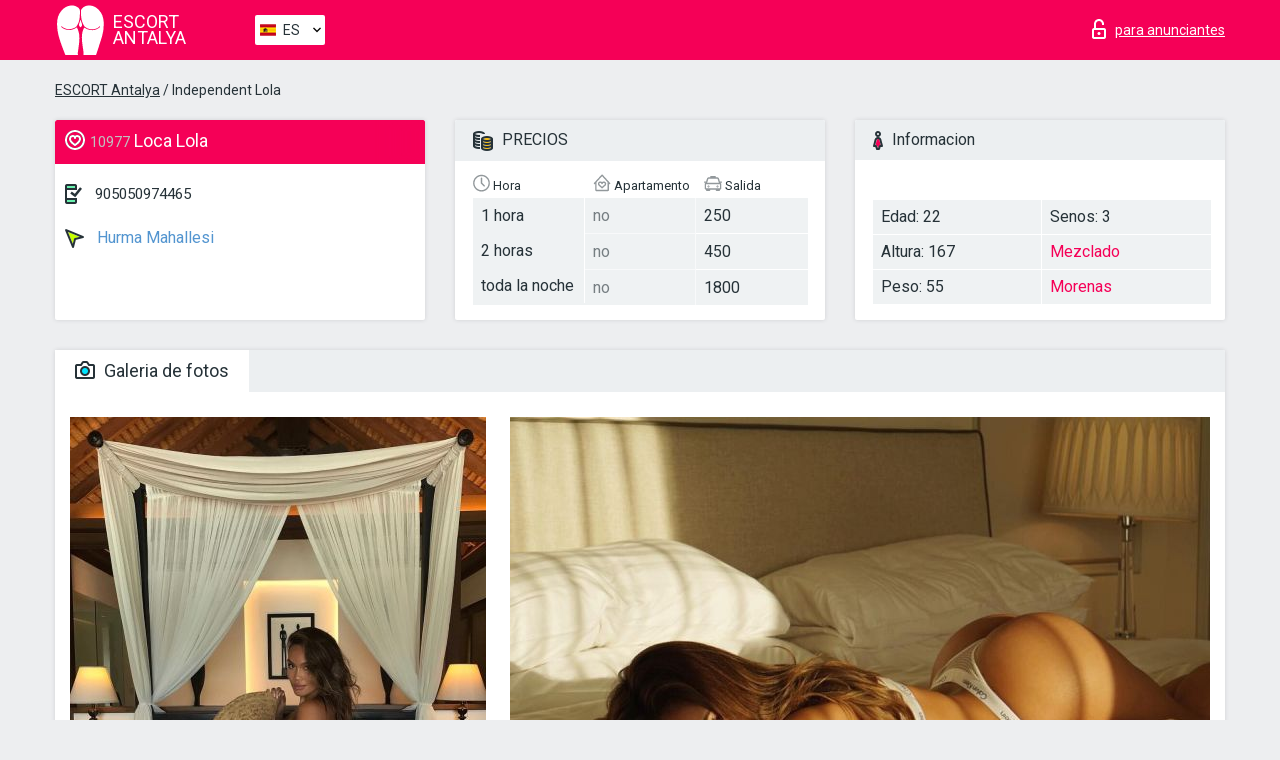

--- FILE ---
content_type: text/html; charset=UTF-8;
request_url: https://escortinantalya.info/es/lola-21/
body_size: 7066
content:
<!DOCTYPE html>
<html lang="es">
<head>
    <meta http-equiv="Content-Type" content="text/html; charset=UTF-8">
    <meta http-equiv="X-UA-Compatible" content="IE=edge">
    <title>Lola, 905050974465, chicas in Hurma Mahallesi</title>
    <meta name="description" content="Chica Lola de Hurma Mahallesi en la ciudad Antalya. Puedes contratar a las más ardientes escorts, leer las referencias de putas escort y disfrutar los servicios de uno de los mejores sitios web de chicas escort de todo el mundo. ¡Buena Suerte! ">
    <meta name="keywords" content="">
    <meta name="viewport" content="width=device-width, minimum-scale=1, maximum-scale=1" />
    <!--Language-->
    <link rel="alternate" hreflang="x-default" href="https://escortinantalya.info/lola-21/"/>
    <link rel="alternate" hreflang="en" href="https://escortinantalya.info/" />
    <link rel="alternate" hreflang="pt" href="https://escortinantalya.info/pt/lola-21/" />
    <link rel="alternate" hreflang="fr" href="https://escortinantalya.info/fr/lola-21/" />
    <link rel="alternate" hreflang="es" href="https://escortinantalya.info/es/lola-21/" />
    <link rel="alternate" hreflang="de" href="https://escortinantalya.info/de/lola-21/" />
    <link rel="alternate" hreflang="ru" href="https://escortinantalya.info/ru/lola-21/" />
    <link rel="canonical" href="https://escortinantalya.info/es/lola-21/">

    <!-- favicon -->
    <link rel="shortcut icon" href="/site1/favicons/favicon.ico" type="image/x-icon" />
    <link rel="apple-touch-icon" href="/site1/favicons/apple-touch-icon.png" />
    <link rel="apple-touch-icon" sizes="57x57" href="/site1/favicons/apple-touch-icon-57x57.png" />
    <link rel="apple-touch-icon" sizes="72x72" href="/site1/favicons/apple-touch-icon-72x72.png" />
    <link rel="apple-touch-icon" sizes="76x76" href="/site1/favicons/apple-touch-icon-76x76.png" />
    <link rel="apple-touch-icon" sizes="114x114" href="/site1/favicons/apple-touch-icon-114x114.png" />
    <link rel="apple-touch-icon" sizes="120x120" href="/site1/favicons/apple-touch-icon-120x120.png" />
    <link rel="apple-touch-icon" sizes="144x144" href="/site1/favicons/apple-touch-icon-144x144.png" />
    <link rel="apple-touch-icon" sizes="152x152" href="/site1/favicons/apple-touch-icon-152x152.png" />
    <link rel="apple-touch-icon" sizes="180x180" href="/site1/favicons/apple-touch-icon-180x180.png" />
    <!-- style -->
    <link rel="stylesheet" type="text/css" href="/site1/css/app.min.css?v=1.0.0">
    <!-- Global site tag (gtag.js) - Google Analytics -->
<script async src="https://www.googletagmanager.com/gtag/js?id=UA-109688496-1"></script>
<script>
  window.dataLayer = window.dataLayer || [];
  function gtag(){dataLayer.push(arguments);}
  gtag('js', new Date());

  gtag('config', 'UA-109688496-1');
</script>
<meta name="google-site-verification" content="yeTJqX__nSe9E-JzDrncbkm5gt9Ihj0-6PK1RxV9yGQ" />
	<!-- title -->
	<!-- HTML5 Shim and Respond.js IE8 support of HTML5 elements and media queries -->
	<!--[if IE]>
	<script src="//cdnjs.cloudflare.com/ajax/libs/html5shiv/3.7.3/html5shiv.min.js"></script>
	<link href= "css/ie.css" rel= "stylesheet" media= "all" />
	<![endif]-->
</head>

<body class="home">
<!-- header -->
<header id="header" class="header">
	<!-- top -->
	<div class="header-top">
		<div class="container">
			<!-- logo -->
			<a href="/es/" class="logo">
				<img src="/site1/images/logo.svg" class="logo__img" alt="logo">
				<span class="logo__text"><span>Escort</span><br>Antalya</span>
			</a>

			<!-- local -->
			<div class="local headertext">
                <!-- lang -->
                <div class="lang_dropdown">
                    <div class="lang_dropbtn lang_es">ES</div>
                                        <div class="lang_dropdown-content">
                                                                        <a class="lang_en" href="/">EN</a>
                                                                                                <a class="lang_pt" href="/pt/lola-21/">PT</a>
                                                                                                <a class="lang_fr" href="/fr/lola-21/">FR</a>
                                                                                                <a class="lang_es" href="/es/lola-21/">ES</a>
                                                                                                <a class="lang_de" href="/de/lola-21/">DE</a>
                                                                                                <a class="lang_ru" href="/ru/lola-21/">RU</a>
                                                                    </div>
                                    </div>
                <!-- end lang -->
			</div>

			<!-- login -->
			<a href="/user.php?lang=es" class="login" rel="nofollow"><i class="icon icon-lock"></i><span>para anunciantes</span></a>
			<!-- form -->
		</div>
	</div>
    		<script type="text/javascript">
            var isAjaxCalled= true;
		</script>
    </header>

<main class="wrapper">
<section>
    <div class="container">
        <div class="row">
            <!-- breadcrumbs -->
            <div class="breadcrumbs clearfix">
                <div class="container">
                    <ul class="breadcrumbs-list">
                        <li class="breadcrumbs-list__item"><a href="#"><a href='/'>ESCORT Antalya</a> / Independent Lola</a>
                        </li>
                    </ul>
                </div>
            </div>

            <!-- card-info -->
            <div class="card-info">
                <div class="container">
                    <div class="row">
                        <!-- item -->
                        <div class="card-info-item">
                            <!-- info -->
                            <div class="info info_main">
                                <div class="info-header">
                                    <div class="info-header__name"><i class="icon icon-hart-white"></i><h1><span>10977</span> Loca Lola</h1></div>
                                </div>
                                <div class="info-body">
                                    <!-- list -->
                                    <div class="info-list">
                                        <div class="info-list-item">
                                            <i class="icon icon-phone"></i> <a href="tel:905050974465">905050974465</a>
                                        </div>
                                                                                    <a href="/es/location-hurma-mahallesi/" class="info-list-item"> <i class="icon icon-area"></i> Hurma Mahallesi</a>
                                        
                                                                            </div>

                                    
                                </div>
                            </div>
                        </div>
                        <!-- item  PRICE-->
                        <div class="card-info-item">
                            <!-- info -->
                            <div class="info">
                                <div class="info-header info-header_data"><i class="icon icon-cash-md"></i> PRECIOS</div>
                                <div class="info-body info-body_data">
                                    <!-- list -->
                                    <div class="price-list">
                                        <div class="price-list__title"> <i class="icon icon-time-sm"></i> Hora</div>
                                        <!-- item -->
                                        <div class="price-list-item">
                                            <span>1 hora</span>
                                            <span>2 horas</span>
                                            <span>toda la noche</span>
                                        </div>
                                    </div>
                                    <!-- list -->
                                    <div class="price-list">
                                        <div class="price-list__title"> <i class="icon icon-love-house"></i> Apartamento</div>
                                        <!-- item -->
                                        <div class="price-list-item">
                                            <span class="no">no</span>
                                                <span class="no">no</span>
                                                    <span class="no">no</span>
                                        </div>
                                    </div>
                                    <!-- list -->
                                    <div class="price-list">
                                        <div class="price-list__title"> <i class="icon icon-car-sm"></i> Salida</div>
                                        <!-- item -->
                                        <div class="price-list-item">
                                            <span>250</span>
                                                <span>450</span>
                                                    <span>1800</span>
                                        </div>
                                    </div>
                                </div>
                            </div>
                        </div>
                        <!-- item -->
                        <div class="card-info-item">
                            <!-- info -->
                            <div class="info">
                                <div class="info-header info-header_data"><i class="icon icon-data"></i> Informacion</div>
                                <div class="info-body info-body_data">
                                    <!-- list -->
                                    <div class="data-list">
                                        <div class="data-list-item">
                                            <span>Edad: 22</span>
                                            <span>Altura: 167</span>
                                            <span>Peso: 55</span>
                                        </div>
                                        <div class="data-list-item">
                                            <span>Senos: 3</span>
                                            <a href="/es/nation-mixed/" class="l-red">Mezclado</a>                                            <span class="l-red">Morenas</span>                                        </div>
                                    </div>
                                </div>
                            </div>
                        </div>
                    </div>
                </div>
            </div>


            <!-- slider -->
            <section id="slider" class="slider">
                <div class="container">
                    <div class="info">
                        <ul id="tabs" class="nav nav-tabs info-header">
                            <li class="nav-item active">
                                <a href="#photo" data-toggle="tab"> <i class="icon icon-camera"></i> Galeria de fotos</a>
                            </li>
                                                    </ul>
                        <!-- content -->
                        <div class="tab-content info-body">
                            <div class="tab-pane active" id="photo">


                                <!-- gallery -->
                                <div id="gallery" class="slider__gallery gallery allphotos">
                                    <div class="allphotos">
                                        <div class="formphotos">
                                            <div>
                                                                                                    <a title="" href="/big/10977/58730.jpg" class="big"><img src="/medium/10977/58730.jpg" alt="Lola" /></a>
                                                                                                    <a title="" href="/big/10977/58728.jpg" class="big"><img src="/medium/10977/58728.jpg" alt="Lola" /></a>
                                                                                                    <a title="" href="/big/10977/58725.jpg" class="big"><img src="/medium/10977/58725.jpg" alt="Lola" /></a>
                                                                                                    <a title="" href="/big/10977/58720.jpg" class="big"><img src="/medium/10977/58720.jpg" alt="Lola" /></a>
                                                                                            </div>
                                        </div>
                                    </div>
                                </div>



                                <!-- gallery mobile -->
                                <div id="gallery-mobile" class="gallery-mobile">
                                    
                                                                                    <img src="/medium/10977/58730.jpg" alt="Lola"/>
                                            <div class="gallery-hidden">
                                        
                                        
                                    
                                                                                    <img src="/medium/10977/58728.jpg" alt="Lola"/>
                                        
                                        
                                    
                                                                                    <img src="/medium/10977/58725.jpg" alt="Lola"/>
                                        
                                        
                                    
                                                                                    <img src="/medium/10977/58720.jpg" alt="Lola"/>
                                        
                                                                                    </div><!--/ gallery-hidden-->
                                            <!-- update 12.12.17 -->
                                            <button id="button-gallery" class="btn btn_red" type="button">Mostrar mas fotos</button>
                                            <input type="hidden" name="show_text_btn" value="Mostrar mas fotos">
                                            <input type="hidden" name="hide_text_btn" value="Ocultar fotos">
                                            <!--/ update 12.12.17 -->
                                        
                                                                    </div>
                            </div>

                            
                        </div>
                    </div>
                </div>
            </section>


            <section class="service clearfix">
                <div class="container">
                    <div class="row">
                        <div class="col-xs-12 col-md-8 service_wrap">
                            <!-- Услуги-->
                            <div class="info">
                                <div class="info-header"><i class="icon icon-service"></i> Servicios</div>
                                <div class="info-body info-body_service clearfix">
                                    <!-- list -->
                                    <div class="service-list">
                                        <!-- links -->
                                                                                                                                    <!-- sex -->
                                                <ul class="link-list">
                                                    <li class="link-list__title">Sexo</li>
                                                                                                            <li class="link-list__item link-list__item_active"><a href="/es/service-classic-sex/">Clásico sexo</a>
                                                        </li>
                                                                                                            <li class="link-list__item "><a href="/es/service-a-level/">Un nivel</a>
                                                        </li>
                                                                                                            <li class="link-list__item link-list__item_active"><a href="/es/service-owo-oral-without-condom/">OWO - oral sin condón</a>
                                                        </li>
                                                                                                            <li class="link-list__item link-list__item_active"><a href="/es/service-group-sex/">Sexo grupal</a>
                                                        </li>
                                                                                                            <li class="link-list__item link-list__item_active"><a href="/es/service-double-penetration/">Doble penetración</a>
                                                        </li>
                                                                                                            <li class="link-list__item "><a href="/es/service-toys/">Juguetes</a>
                                                        </li>
                                                                                                            <li class="link-list__item "><a href="/es/service-fetish/">Fetiche</a>
                                                        </li>
                                                                                                    </ul>
                                                                                                                                                                                                                                                                                                                                                                                                                                                                                                                                                                                                                                                                                                                                                                                                                                                                        
                                                                                                                                                                                                                                                                                                                                                                                                                                                                                                                                                                                                                                                                                                                                                <!-- Additionally -->
                                                <ul class="link-list">
                                                    <li class="link-list__title">Adicionalmente</li>
                                                                                                            <li class="link-list__item link-list__item_active"><a href="/es/service-escort/">Escolta</a>
                                                        </li>
                                                                                                            <li class="link-list__item "><a href="/es/service-photography/">Fotografía</a>
                                                        </li>
                                                                                                            <li class="link-list__item "><a href="/es/service-there-is-a-young-man-for-a-couple/">Hay un hombre joven por pareja</a>
                                                        </li>
                                                                                                            <li class="link-list__item "><a href="/es/service-couples/">Parejas</a>
                                                        </li>
                                                                                                            <li class="link-list__item "><a href="/es/service-washing-in-the-shower/">Lavado en la ducha</a>
                                                        </li>
                                                                                                            <li class="link-list__item "><a href="/es/service-pipshaw/">Pipshaw</a>
                                                        </li>
                                                                                                            <li class="link-list__item "><a href="/es/service-rimming/">Rimming</a>
                                                        </li>
                                                                                                    </ul>
                                                                                                                                                                                                                                                                                                </div>

                                    <div class="service-list">
                                                                                                                                                                                                                                                                                                                                                                                                                                                                                                                                                                                                                                                            <!-- Massage -->
                                                <ul class="link-list">
                                                    <li class="link-list__title">Masaje</li>
                                                                                                            <li class="link-list__item link-list__item_active"><a href="/es/service-professional-massage/">Masaje profesional</a>
                                                        </li>
                                                                                                            <li class="link-list__item "><a href="/es/service-erotic-massage/">Masaje erótico</a>
                                                        </li>
                                                                                                            <li class="link-list__item link-list__item_active"><a href="/es/service-urologic-massage/">Masaje urológico</a>
                                                        </li>
                                                                                                            <li class="link-list__item link-list__item_active"><a href="/es/service-thai-massage/">Masaje tailandés</a>
                                                        </li>
                                                                                                            <li class="link-list__item "><a href="/es/service-massotherapy/">Masoterapia</a>
                                                        </li>
                                                                                                            <li class="link-list__item "><a href="/es/service-four-hand-massage/">Masaje a cuatro manos</a>
                                                        </li>
                                                                                                            <li class="link-list__item "><a href="/es/service-sports-massage/">Masaje deportivo</a>
                                                        </li>
                                                                                                            <li class="link-list__item link-list__item_active"><a href="/es/service-relaxing-massage/">Masaje relajante</a>
                                                        </li>
                                                                                                            <li class="link-list__item link-list__item_active"><a href="/es/service-sakura-branch/">Rama de Sakura</a>
                                                        </li>
                                                                                                    </ul>
                                                                                                                                                                                                                                                                                                                                                
                                                                                                                                                                                                                                                                                                                                                                                                                                                                                                                                                                                                                                                                                                                                                                                                                                                                                                                        <!-- Striptease -->
                                                <ul class="link-list">
                                                    <li class="link-list__title">Estriptís</li>
                                                                                                            <li class="link-list__item link-list__item_active"><a href="/es/service-striptease/">Estriptís</a>
                                                        </li>
                                                                                                            <li class="link-list__item link-list__item_active"><a href="/es/service-belly-dance/">Danza del vientre</a>
                                                        </li>
                                                                                                            <li class="link-list__item "><a href="/es/service-lesbian/">Lesbiana</a>
                                                        </li>
                                                                                                    </ul>
                                                                                                                        </div>

                                    <div class="service-list">
                                                                                                                                                                                                                                                                                                                                                                                                                                                                                                                                                                        <!-- BDSM -->
                                                <ul class="link-list">
                                                    <li class="link-list__title">BDSM</li>
                                                                                                            <li class="link-list__item link-list__item_active"><a href="/es/service-mistress/">Amante</a>
                                                        </li>
                                                                                                            <li class="link-list__item "><a href="/es/service-light-domination/">Dominación de la luz</a>
                                                        </li>
                                                                                                            <li class="link-list__item "><a href="/es/service-bdsm/">BDSM</a>
                                                        </li>
                                                                                                            <li class="link-list__item link-list__item_active"><a href="/es/service-slave/">Esclavo</a>
                                                        </li>
                                                                                                            <li class="link-list__item "><a href="/es/service-strap-on/">Correa</a>
                                                        </li>
                                                                                                            <li class="link-list__item "><a href="/es/service-role-playing-games/">Juegos de rol</a>
                                                        </li>
                                                                                                            <li class="link-list__item "><a href="/es/service-bandage/">Vendaje</a>
                                                        </li>
                                                                                                            <li class="link-list__item "><a href="/es/service-trampling/">Pisoteando</a>
                                                        </li>
                                                                                                    </ul>
                                                                                                                                                                                                                                                                                                                                                                                                                                    
                                                                                                                                                                                                                                                                                                                                                                                                                                                                                    <!-- Caress -->
                                                <ul class="link-list">
                                                    <li class="link-list__title">Caricia</li>
                                                                                                            <li class="link-list__item link-list__item_active"><a href="/es/service-blowjob-condom/">Condón mamada</a>
                                                        </li>
                                                                                                            <li class="link-list__item link-list__item_active"><a href="/es/service-gfe/">Una experiencia de novia</a>
                                                        </li>
                                                                                                            <li class="link-list__item link-list__item_active"><a href="/es/service-deepthroating-blowjob/">Mamada de garganta profunda</a>
                                                        </li>
                                                                                                            <li class="link-list__item "><a href="/es/service-blowjob-in-the-car/">Mamada en el coche</a>
                                                        </li>
                                                                                                            <li class="link-list__item "><a href="/es/service-cunnilingus/">Cunnilingus</a>
                                                        </li>
                                                                                                            <li class="link-list__item link-list__item_active"><a href="/es/service-anilingus/">Anilingus</a>
                                                        </li>
                                                                                                    </ul>
                                                                                                                                                                                                                                                                                                                                                                                                                                                                                                                                                            </div>

                                    <div class="service-list">
                                                                                                                                                                                                                                                                                                                                                                                                                                                                                                                                                                                                                                                                                                                                                                                                                                    <!-- Fisting -->
                                                <ul class="link-list">
                                                    <li class="link-list__title">Fisting</li>
                                                                                                            <li class="link-list__item "><a href="/es/service-classic-fisting/">Fisting clásico</a>
                                                        </li>
                                                                                                            <li class="link-list__item "><a href="/es/service-anal-fisting/">Fisting anal</a>
                                                        </li>
                                                                                                            <li class="link-list__item "><a href="/es/service-extreme-fisting/">Puño extremo</a>
                                                        </li>
                                                                                                    </ul>
                                                                                                                                                                        
                                                                                                                                                                                                                        <!-- Cum -->
                                                <ul class="link-list">
                                                    <li class="link-list__title">Semen</li>
                                                                                                            <li class="link-list__item "><a href="/es/service-cim/">Semen en la boca</a>
                                                        </li>
                                                                                                            <li class="link-list__item link-list__item_active"><a href="/es/service-cob/">Cum On Breast</a>
                                                        </li>
                                                                                                            <li class="link-list__item "><a href="/es/service-cif/">Cum In Face</a>
                                                        </li>
                                                                                                    </ul>
                                                                                                                                                                                                                                                                                                                                                                                                                                                                                                                                                                                                                                                                                                                                                                                    
                                                                                                                                                                                                                                                                                                            <!-- WS -->
                                                <ul class="link-list">
                                                    <li class="link-list__title">Deporte acuático</li>
                                                                                                            <li class="link-list__item "><a href="/es/service-ws-giving/">Deportes acuáticos dando</a>
                                                        </li>
                                                                                                            <li class="link-list__item "><a href="/es/service-ws-getting/">Deportes acuáticos recibiendo</a>
                                                        </li>
                                                                                                    </ul>
                                                                                                                                                                                                                                                                                                                                                                                                                                                                                                                                                                                                                                                                                                                                    </div>

                                </div><!--/ info-body info-body_service clearfix-->
                            </div><!--/ info Услуги-->
                        </div><!--/ col-xs-12 col-md-8-->


                        <div class="col-xs-12 col-md-4 map_wrap">
                            <div class="info">
                                <div class="info-header"><i class="icon icon-map"></i> Mapa</div>
                                <div class="info-body">
                                    <div class="map-wrap">
                                        <!-- карта -->
                                         <script src="https://api-maps.yandex.com/2.1/?load=package.map,package.controls,package.geoObjects&lang=en-US" type="text/javascript"></script>
                    <script language='Javascript' src="/js/jquery.min.js"></script>
                    <div id="YMaps3ID"></div>
                    <script>
                              
                              ymaps.ready(function () {
                                  var myMap = new ymaps.Map('YMaps3ID', {
                                      center: [59.946565, 30.128097],
                                      zoom: 15});
                                  myMap.behaviors.disable('scrollZoom');
                                  ymaps.geocode('Antalya, region Hurma Mahallesi', {
                                      results: 1
                                  }).then(function (res) {
                                      var firstGeoObject = res.geoObjects.get(0),
                                      coords = firstGeoObject.geometry.getCoordinates(),
                                      bounds = firstGeoObject.properties.get('boundedBy');
                                      firstGeoObject.properties.set('balloonContentBody','<a href="/lola-21"><font size="4"><strong>Lola</strong></font></a><br>');
                                      myMap.geoObjects.add(firstGeoObject);
                                      myMap.setBounds(bounds, {
                                          checkZoomRange: true
                                      });
                                  });
                              });
                        </script>
                                    </div>
                                </div>
                            </div>
                        </div>
                    </div>
                </div>
            </section>

            
            <div class="clear"></div>

            <!-- new -->
            <section class="next-card">
                <div class="container">
                    <div class="row">
                        <div class="col-md-12">
                            <br />
                            <h2>Otras chicas en Hurma Mahallesi</h2>
                            <br />

                            <div class="notfound">
                                                            </div>
                        </div>

                        <div class="cards">
                                                            <!-- item -->
                                <div class="col-xs-6 col-md-4 col-lg-3">
                                    <div class="card">
                                        <!-- image -->
                                        <a href="/es/baby-face/" class="cards__image" target="_blank">
                                            <img src="/small/10993/58790.jpg">
                                        </a>
                                        <!-- check -->
                                        <span class="check-list">
                                                                                                    </span>
                                        <!-- list -->
                                        <div class="card-list">
                                            <!-- item -->
                                            <div class="card-list-item">
                                                <div class="card-list-item__title"> <i class="icon icon-cash-md"></i> PRECIOS</div>
                                                <ul class="list">
                                                    <li>
                                                        <span>1 hora</span>
                                                        <span>330</span>
                                                    </li>
                                                    <li>
                                                        <span>2 horas</span>
                                                        <span>420</span>
                                                    </li>
                                                    <li>
                                                        <span>toda la noche</span>
                                                        <span>1000</span>
                                                    </li>
                                                </ul>
                                            </div>

                                            <!-- item -->
                                            <div class="card-list-item">
                                                <div class="card-list-item__title"> <i class="icon icon-data"></i> Informacion</div>
                                                <ul class="list">
                                                    <li>
                                                        <span>Edad</span>
                                                        <span>20 </span>
                                                    </li>
                                                    <li>
                                                        <span>Altura</span>
                                                        <span>170</span>
                                                    </li>
                                                    <li>
                                                        <span>Peso</span>
                                                        <span>53</span>
                                                    </li>
                                                    <li>
                                                        <span>Senos</span>
                                                        <span>2</span>
                                                    </li>
                                                </ul> 
                                            </div>
                                        </div>
                                        <!-- card-panel -->
                                        <div class="card-panel">
                                            <a href="/es/baby-face/" class="card-panel-item card-panel-item_name" target="_blank"> <i class="icon icon-hart"></i>  <span>Baby face</span>
                                            </a>
                                            <div class="card-panel-item card-panel-item_address">
                                                                                        <i class="icon icon-area"></i>
                                            Hurma Mahallesi                                            </div>
                                            <div class="card-panel-item card-panel-item_tel"> <i class="icon icon-phone"></i> <a href="tel:380664925704">380664925704</a></div>
                                        </div>
                                    </div>
                                </div>
                                                            <!-- item -->
                                <div class="col-xs-6 col-md-4 col-lg-3">
                                    <div class="card">
                                        <!-- image -->
                                        <a href="/es/bodrum-escort-girl-naz-prenses482010hotmailcom/" class="cards__image" target="_blank">
                                            <img src="/small/16028/82850.jpg">
                                        </a>
                                        <!-- check -->
                                        <span class="check-list">
                                                                                                    </span>
                                        <!-- list -->
                                        <div class="card-list">
                                            <!-- item -->
                                            <div class="card-list-item">
                                                <div class="card-list-item__title"> <i class="icon icon-cash-md"></i> PRECIOS</div>
                                                <ul class="list">
                                                    <li>
                                                        <span>1 hora</span>
                                                        <span>190</span>
                                                    </li>
                                                    <li>
                                                        <span>2 horas</span>
                                                        <span>no</span>
                                                    </li>
                                                    <li>
                                                        <span>toda la noche</span>
                                                        <span>no</span>
                                                    </li>
                                                </ul>
                                            </div>

                                            <!-- item -->
                                            <div class="card-list-item">
                                                <div class="card-list-item__title"> <i class="icon icon-data"></i> Informacion</div>
                                                <ul class="list">
                                                    <li>
                                                        <span>Edad</span>
                                                        <span>30 </span>
                                                    </li>
                                                    <li>
                                                        <span>Altura</span>
                                                        <span>177</span>
                                                    </li>
                                                    <li>
                                                        <span>Peso</span>
                                                        <span>54</span>
                                                    </li>
                                                    <li>
                                                        <span>Senos</span>
                                                        <span>1</span>
                                                    </li>
                                                </ul> 
                                            </div>
                                        </div>
                                        <!-- card-panel -->
                                        <div class="card-panel">
                                            <a href="/es/bodrum-escort-girl-naz-prenses482010hotmailcom/" class="card-panel-item card-panel-item_name" target="_blank"> <i class="icon icon-hart"></i>  <span>Bodrum</span>
                                            </a>
                                            <div class="card-panel-item card-panel-item_address">
                                                                                        <i class="icon icon-area"></i>
                                            Hurma Mahallesi                                            </div>
                                            <div class="card-panel-item card-panel-item_tel"> <i class="icon icon-phone"></i> <a href="tel:447796688511">447796688511</a></div>
                                        </div>
                                    </div>
                                </div>
                                                            <!-- item -->
                                <div class="col-xs-6 col-md-4 col-lg-3">
                                    <div class="card">
                                        <!-- image -->
                                        <a href="/es/alekssandra-hot/" class="cards__image" target="_blank">
                                            <img src="/small/16039/82884.jpg">
                                        </a>
                                        <!-- check -->
                                        <span class="check-list">
                                                                                                    </span>
                                        <!-- list -->
                                        <div class="card-list">
                                            <!-- item -->
                                            <div class="card-list-item">
                                                <div class="card-list-item__title"> <i class="icon icon-cash-md"></i> PRECIOS</div>
                                                <ul class="list">
                                                    <li>
                                                        <span>1 hora</span>
                                                        <span>120</span>
                                                    </li>
                                                    <li>
                                                        <span>2 horas</span>
                                                        <span>no</span>
                                                    </li>
                                                    <li>
                                                        <span>toda la noche</span>
                                                        <span>no</span>
                                                    </li>
                                                </ul>
                                            </div>

                                            <!-- item -->
                                            <div class="card-list-item">
                                                <div class="card-list-item__title"> <i class="icon icon-data"></i> Informacion</div>
                                                <ul class="list">
                                                    <li>
                                                        <span>Edad</span>
                                                        <span>24 </span>
                                                    </li>
                                                    <li>
                                                        <span>Altura</span>
                                                        <span>171</span>
                                                    </li>
                                                    <li>
                                                        <span>Peso</span>
                                                        <span>67</span>
                                                    </li>
                                                    <li>
                                                        <span>Senos</span>
                                                        <span>1</span>
                                                    </li>
                                                </ul> 
                                            </div>
                                        </div>
                                        <!-- card-panel -->
                                        <div class="card-panel">
                                            <a href="/es/alekssandra-hot/" class="card-panel-item card-panel-item_name" target="_blank"> <i class="icon icon-hart"></i>  <span>Alekssandra hot</span>
                                            </a>
                                            <div class="card-panel-item card-panel-item_address">
                                                                                        <i class="icon icon-area"></i>
                                            Hurma Mahallesi                                            </div>
                                            <div class="card-panel-item card-panel-item_tel"> <i class="icon icon-phone"></i> <a href="tel:380664925704">380664925704</a></div>
                                        </div>
                                    </div>
                                </div>
                                                            <!-- item -->
                                <div class="col-xs-6 col-md-4 col-lg-3">
                                    <div class="card">
                                        <!-- image -->
                                        <a href="/es/new-sofia/" class="cards__image" target="_blank">
                                            <img src="/small/16074/82989.jpg">
                                        </a>
                                        <!-- check -->
                                        <span class="check-list">
                                                                                                    </span>
                                        <!-- list -->
                                        <div class="card-list">
                                            <!-- item -->
                                            <div class="card-list-item">
                                                <div class="card-list-item__title"> <i class="icon icon-cash-md"></i> PRECIOS</div>
                                                <ul class="list">
                                                    <li>
                                                        <span>1 hora</span>
                                                        <span>140</span>
                                                    </li>
                                                    <li>
                                                        <span>2 horas</span>
                                                        <span>no</span>
                                                    </li>
                                                    <li>
                                                        <span>toda la noche</span>
                                                        <span>no</span>
                                                    </li>
                                                </ul>
                                            </div>

                                            <!-- item -->
                                            <div class="card-list-item">
                                                <div class="card-list-item__title"> <i class="icon icon-data"></i> Informacion</div>
                                                <ul class="list">
                                                    <li>
                                                        <span>Edad</span>
                                                        <span>23 </span>
                                                    </li>
                                                    <li>
                                                        <span>Altura</span>
                                                        <span>161</span>
                                                    </li>
                                                    <li>
                                                        <span>Peso</span>
                                                        <span>60</span>
                                                    </li>
                                                    <li>
                                                        <span>Senos</span>
                                                        <span>2</span>
                                                    </li>
                                                </ul> 
                                            </div>
                                        </div>
                                        <!-- card-panel -->
                                        <div class="card-panel">
                                            <a href="/es/new-sofia/" class="card-panel-item card-panel-item_name" target="_blank"> <i class="icon icon-hart"></i>  <span>New Sofia</span>
                                            </a>
                                            <div class="card-panel-item card-panel-item_address">
                                                                                        <i class="icon icon-area"></i>
                                            Hurma Mahallesi                                            </div>
                                            <div class="card-panel-item card-panel-item_tel"> <i class="icon icon-phone"></i> <a href="tel:380953165839">380953165839</a></div>
                                        </div>
                                    </div>
                                </div>
                                                    </div>
                    </div>
                </div>
            </section>

        </div>
    </div>
</section>

</main>
<input type="hidden" id="siteadvsearchressearch" value="" />

<!-- new-scripts -->
<script src="/site1/js/modernizr-custom.min.js"></script>
<script src="/site1/js/jq.min.js"></script>
<script src="/site1/js/app.min.js"></script>
<!-- andrew-scripts -->
<link href="/site1/style.css" rel="stylesheet" type="text/css" />
<link href='//fonts.googleapis.com/css?family=Roboto:400italic,400,700,300&amp;subset=cyrillic' rel='stylesheet' type='text/css' />
<link href="/js/LightGallery/css/lightgallery.css" rel="stylesheet">
<script src="/js/jquery.min.js"></script>
<script src="//ajax.googleapis.com/ajax/libs/jqueryui/1.11.3/jquery-ui.min.js"></script>
<script src="/js/main.js"></script>
<script src="/js/LightGallery/js/lightgallery.js"></script>
	<link rel="stylesheet" href="/js/rangeSlider/css/ion.rangeSlider.css" type="text/css" media="screen" />
	<link rel="stylesheet" href="/js/rangeSlider/css/ion.rangeSlider.skinHTML5.css" type="text/css" media="screen" />
	<script src="/inc/modules/filters/filter_ajax.js"></script>
	<script src="/js/rangeSlider/js/ion-rangeSlider/ion.rangeSlider.js"></script>
</body>
<!-- footer -->
</html>



